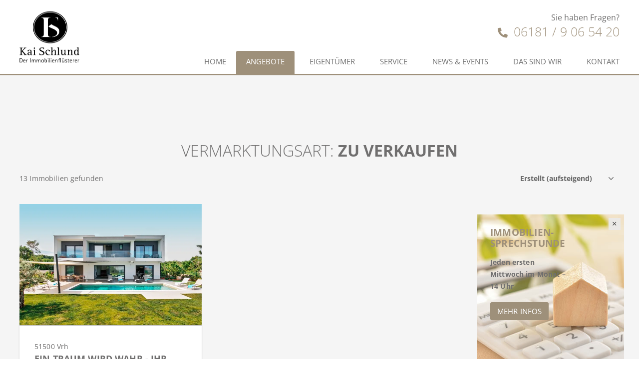

--- FILE ---
content_type: text/plain
request_url: https://www.google-analytics.com/j/collect?v=1&_v=j102&aip=1&a=1933512520&t=pageview&_s=1&dl=https%3A%2F%2Fwww.kai-schlund.de%2Fangebote%2Fkaufen%2Fpage%2F3%2F&ul=en-us%40posix&dt=Kaufen%20%E2%80%93%20Kai%20Schlund%20-%20Der%20Immobilienfl%C3%BCsterer&sr=1280x720&vp=1280x720&_u=YEBAAEABAAAAACAAI~&jid=1283888644&gjid=58900088&cid=1782672780.1768727022&tid=UA-27307973-1&_gid=1023669819.1768727022&_r=1&_slc=1&z=1085834983
body_size: -450
content:
2,cG-FHK0FS8QLN